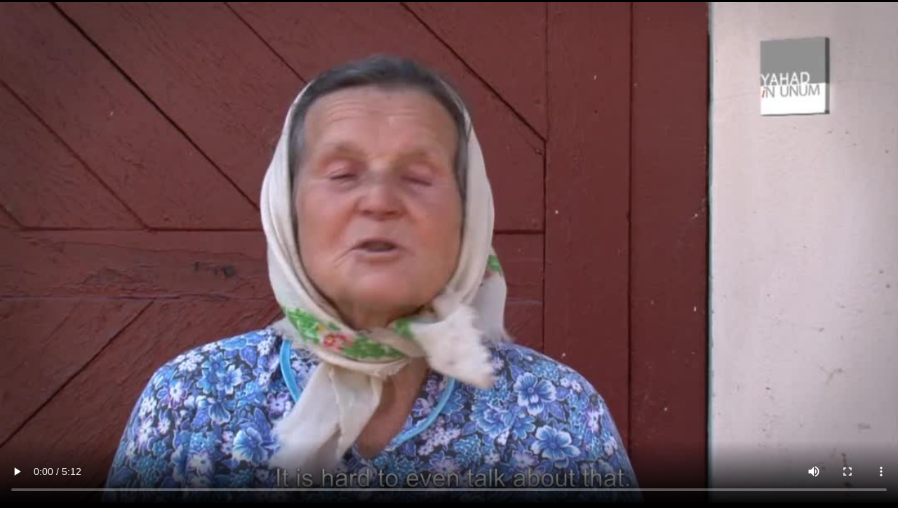

--- FILE ---
content_type: text/html; charset=utf-8
request_url: http://www.yahadmap.org/en/terms-of-use/toykut-former-nesukhoizhe-niesuchoje-e-neskhizh-volyn-ukraine/?media=8755
body_size: 777
content:
<!DOCTYPE html>
<html lang="en">
    <head>
        <meta charset="utf-8"/>
        <meta http-equiv="Content-Type" content="text/html; charset=utf-8" />
        <meta name="generator" content="Opixido cms" />
        <meta name="robots" content="index,follow" />
        <title></title>
        <script type='text/javascript' src='/js/jwplayer.js'></script>
        <style type="text/css">
            html, body, video {
                padding:0;margin:0;
                width:100%;height:100%;
                overflow:hidden;
                background:black;
            }

        </style>
    </head>

    <body>
        <video data-setup="{}" class="video-js vjs-default-skin" id="media" width="100%" height="100%"  poster="/fichier/p_media/8755/media_vignette_vignette.jpg" controls="controls" controlsList="nodownload">
            <source type="video/mp4" src="/fichier/p_media/8755/media_fichier_U1465_Ukraine_Toykut_1465U.mp4">
        </video>
        <script type="text/javascript">
            var v = document.getElementById('media');
            if(v.canPlayType && v.canPlayType('video/mp4;  codecs="avc1.42E01E, mp4a.40.2"')) {

            } else {

                jwplayer("media").setup({
                    modes: [
                        { type: 'html5' },
                        { type: 'flash', src: '/js/player.swf' }
                    ],
                    'controlbar.position' : 'bottom',
                    'dock' :true,
                    'logo.hide' :true,
                    events : {
                      //  onReady:function() {if(this.renderingMode == 'html5' ){jwplayer("media").remove();}}
                    }

                });
            }
        </script>


    </body>
</html>